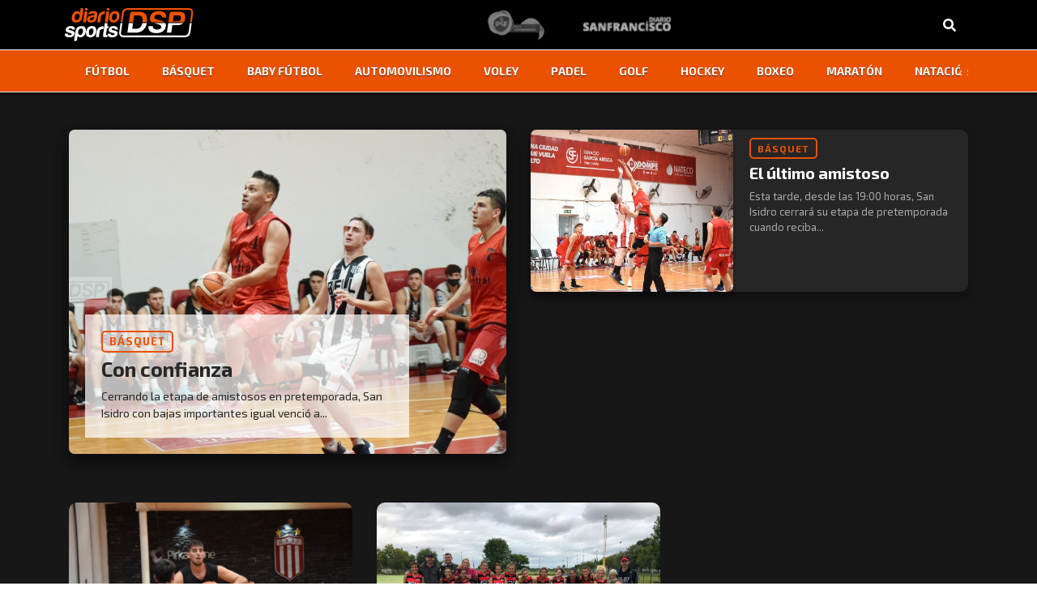

--- FILE ---
content_type: text/html; charset=UTF-8
request_url: https://diariosports.com.ar/tag/amistosos/
body_size: 10652
content:
<!doctype html>
<html lang="es-AR">
<head>
  <meta charset="utf-8">
  <meta http-equiv="x-ua-compatible" content="ie=edge">
  <meta name="viewport" content="width=device-width, initial-scale=1, shrink-to-fit=no">
  <!-- Global site tag (gtag.js) - Google Analytics -->
  <script async src="https://www.googletagmanager.com/gtag/js?id=UA-22949273-1"></script>
  <script>
  window.dataLayer = window.dataLayer || [];
  function gtag(){dataLayer.push(arguments);}
  gtag('js', new Date());
  gtag('config', 'UA-22949273-1');
  </script>
  <meta name='robots' content='index, follow, max-image-preview:large, max-snippet:-1, max-video-preview:-1' />
	<style>img:is([sizes="auto" i], [sizes^="auto," i]) { contain-intrinsic-size: 3000px 1500px }</style>
	
	<!-- This site is optimized with the Yoast SEO plugin v25.9 - https://yoast.com/wordpress/plugins/seo/ -->
	<title>amistosos - DiarioSports - San Francisco</title>
	<link rel="canonical" href="https://diariosports.com.ar/tag/amistosos/" />
	<meta property="og:locale" content="es_ES" />
	<meta property="og:type" content="article" />
	<meta property="og:title" content="amistosos - DiarioSports - San Francisco" />
	<meta property="og:url" content="https://diariosports.com.ar/tag/amistosos/" />
	<meta property="og:site_name" content="DiarioSports - San Francisco" />
	<meta name="twitter:card" content="summary_large_image" />
	<script type="application/ld+json" class="yoast-schema-graph">{"@context":"https://schema.org","@graph":[{"@type":"CollectionPage","@id":"https://diariosports.com.ar/tag/amistosos/","url":"https://diariosports.com.ar/tag/amistosos/","name":"amistosos - DiarioSports - San Francisco","isPartOf":{"@id":"https://diariosports.com.ar/#website"},"primaryImageOfPage":{"@id":"https://diariosports.com.ar/tag/amistosos/#primaryimage"},"image":{"@id":"https://diariosports.com.ar/tag/amistosos/#primaryimage"},"thumbnailUrl":"https://diariosports.com.ar/app/uploads/2021/02/San-isidro-2.jpg","breadcrumb":{"@id":"https://diariosports.com.ar/tag/amistosos/#breadcrumb"},"inLanguage":"es-AR"},{"@type":"ImageObject","inLanguage":"es-AR","@id":"https://diariosports.com.ar/tag/amistosos/#primaryimage","url":"https://diariosports.com.ar/app/uploads/2021/02/San-isidro-2.jpg","contentUrl":"https://diariosports.com.ar/app/uploads/2021/02/San-isidro-2.jpg","width":1268,"height":782},{"@type":"BreadcrumbList","@id":"https://diariosports.com.ar/tag/amistosos/#breadcrumb","itemListElement":[{"@type":"ListItem","position":1,"name":"Home","item":"https://diariosports.com.ar/"},{"@type":"ListItem","position":2,"name":"amistosos"}]},{"@type":"WebSite","@id":"https://diariosports.com.ar/#website","url":"https://diariosports.com.ar/","name":"DiarioSports - San Francisco","description":"Del deporte nos encargamos nosotros...","potentialAction":[{"@type":"SearchAction","target":{"@type":"EntryPoint","urlTemplate":"https://diariosports.com.ar/?s={search_term_string}"},"query-input":{"@type":"PropertyValueSpecification","valueRequired":true,"valueName":"search_term_string"}}],"inLanguage":"es-AR"}]}</script>
	<!-- / Yoast SEO plugin. -->


<link rel='dns-prefetch' href='//www.googletagmanager.com' />
<link rel="alternate" type="application/rss+xml" title="DiarioSports - San Francisco &raquo; amistosos RSS de la etiqueta" href="https://diariosports.com.ar/tag/amistosos/feed/" />
<script type="text/javascript">
/* <![CDATA[ */
window._wpemojiSettings = {"baseUrl":"https:\/\/s.w.org\/images\/core\/emoji\/16.0.1\/72x72\/","ext":".png","svgUrl":"https:\/\/s.w.org\/images\/core\/emoji\/16.0.1\/svg\/","svgExt":".svg","source":{"concatemoji":"https:\/\/diariosports.com.ar\/wp\/wp-includes\/js\/wp-emoji-release.min.js?ver=6.8.3"}};
/*! This file is auto-generated */
!function(s,n){var o,i,e;function c(e){try{var t={supportTests:e,timestamp:(new Date).valueOf()};sessionStorage.setItem(o,JSON.stringify(t))}catch(e){}}function p(e,t,n){e.clearRect(0,0,e.canvas.width,e.canvas.height),e.fillText(t,0,0);var t=new Uint32Array(e.getImageData(0,0,e.canvas.width,e.canvas.height).data),a=(e.clearRect(0,0,e.canvas.width,e.canvas.height),e.fillText(n,0,0),new Uint32Array(e.getImageData(0,0,e.canvas.width,e.canvas.height).data));return t.every(function(e,t){return e===a[t]})}function u(e,t){e.clearRect(0,0,e.canvas.width,e.canvas.height),e.fillText(t,0,0);for(var n=e.getImageData(16,16,1,1),a=0;a<n.data.length;a++)if(0!==n.data[a])return!1;return!0}function f(e,t,n,a){switch(t){case"flag":return n(e,"\ud83c\udff3\ufe0f\u200d\u26a7\ufe0f","\ud83c\udff3\ufe0f\u200b\u26a7\ufe0f")?!1:!n(e,"\ud83c\udde8\ud83c\uddf6","\ud83c\udde8\u200b\ud83c\uddf6")&&!n(e,"\ud83c\udff4\udb40\udc67\udb40\udc62\udb40\udc65\udb40\udc6e\udb40\udc67\udb40\udc7f","\ud83c\udff4\u200b\udb40\udc67\u200b\udb40\udc62\u200b\udb40\udc65\u200b\udb40\udc6e\u200b\udb40\udc67\u200b\udb40\udc7f");case"emoji":return!a(e,"\ud83e\udedf")}return!1}function g(e,t,n,a){var r="undefined"!=typeof WorkerGlobalScope&&self instanceof WorkerGlobalScope?new OffscreenCanvas(300,150):s.createElement("canvas"),o=r.getContext("2d",{willReadFrequently:!0}),i=(o.textBaseline="top",o.font="600 32px Arial",{});return e.forEach(function(e){i[e]=t(o,e,n,a)}),i}function t(e){var t=s.createElement("script");t.src=e,t.defer=!0,s.head.appendChild(t)}"undefined"!=typeof Promise&&(o="wpEmojiSettingsSupports",i=["flag","emoji"],n.supports={everything:!0,everythingExceptFlag:!0},e=new Promise(function(e){s.addEventListener("DOMContentLoaded",e,{once:!0})}),new Promise(function(t){var n=function(){try{var e=JSON.parse(sessionStorage.getItem(o));if("object"==typeof e&&"number"==typeof e.timestamp&&(new Date).valueOf()<e.timestamp+604800&&"object"==typeof e.supportTests)return e.supportTests}catch(e){}return null}();if(!n){if("undefined"!=typeof Worker&&"undefined"!=typeof OffscreenCanvas&&"undefined"!=typeof URL&&URL.createObjectURL&&"undefined"!=typeof Blob)try{var e="postMessage("+g.toString()+"("+[JSON.stringify(i),f.toString(),p.toString(),u.toString()].join(",")+"));",a=new Blob([e],{type:"text/javascript"}),r=new Worker(URL.createObjectURL(a),{name:"wpTestEmojiSupports"});return void(r.onmessage=function(e){c(n=e.data),r.terminate(),t(n)})}catch(e){}c(n=g(i,f,p,u))}t(n)}).then(function(e){for(var t in e)n.supports[t]=e[t],n.supports.everything=n.supports.everything&&n.supports[t],"flag"!==t&&(n.supports.everythingExceptFlag=n.supports.everythingExceptFlag&&n.supports[t]);n.supports.everythingExceptFlag=n.supports.everythingExceptFlag&&!n.supports.flag,n.DOMReady=!1,n.readyCallback=function(){n.DOMReady=!0}}).then(function(){return e}).then(function(){var e;n.supports.everything||(n.readyCallback(),(e=n.source||{}).concatemoji?t(e.concatemoji):e.wpemoji&&e.twemoji&&(t(e.twemoji),t(e.wpemoji)))}))}((window,document),window._wpemojiSettings);
/* ]]> */
</script>
<style id='wp-emoji-styles-inline-css' type='text/css'>

	img.wp-smiley, img.emoji {
		display: inline !important;
		border: none !important;
		box-shadow: none !important;
		height: 1em !important;
		width: 1em !important;
		margin: 0 0.07em !important;
		vertical-align: -0.1em !important;
		background: none !important;
		padding: 0 !important;
	}
</style>
<link rel='stylesheet' id='wp-block-library-css' href='https://diariosports.com.ar/wp/wp-includes/css/dist/block-library/style.min.css?ver=6.8.3' type='text/css' media='all' />
<style id='global-styles-inline-css' type='text/css'>
:root{--wp--preset--aspect-ratio--square: 1;--wp--preset--aspect-ratio--4-3: 4/3;--wp--preset--aspect-ratio--3-4: 3/4;--wp--preset--aspect-ratio--3-2: 3/2;--wp--preset--aspect-ratio--2-3: 2/3;--wp--preset--aspect-ratio--16-9: 16/9;--wp--preset--aspect-ratio--9-16: 9/16;--wp--preset--color--black: #000000;--wp--preset--color--cyan-bluish-gray: #abb8c3;--wp--preset--color--white: #ffffff;--wp--preset--color--pale-pink: #f78da7;--wp--preset--color--vivid-red: #cf2e2e;--wp--preset--color--luminous-vivid-orange: #ff6900;--wp--preset--color--luminous-vivid-amber: #fcb900;--wp--preset--color--light-green-cyan: #7bdcb5;--wp--preset--color--vivid-green-cyan: #00d084;--wp--preset--color--pale-cyan-blue: #8ed1fc;--wp--preset--color--vivid-cyan-blue: #0693e3;--wp--preset--color--vivid-purple: #9b51e0;--wp--preset--gradient--vivid-cyan-blue-to-vivid-purple: linear-gradient(135deg,rgba(6,147,227,1) 0%,rgb(155,81,224) 100%);--wp--preset--gradient--light-green-cyan-to-vivid-green-cyan: linear-gradient(135deg,rgb(122,220,180) 0%,rgb(0,208,130) 100%);--wp--preset--gradient--luminous-vivid-amber-to-luminous-vivid-orange: linear-gradient(135deg,rgba(252,185,0,1) 0%,rgba(255,105,0,1) 100%);--wp--preset--gradient--luminous-vivid-orange-to-vivid-red: linear-gradient(135deg,rgba(255,105,0,1) 0%,rgb(207,46,46) 100%);--wp--preset--gradient--very-light-gray-to-cyan-bluish-gray: linear-gradient(135deg,rgb(238,238,238) 0%,rgb(169,184,195) 100%);--wp--preset--gradient--cool-to-warm-spectrum: linear-gradient(135deg,rgb(74,234,220) 0%,rgb(151,120,209) 20%,rgb(207,42,186) 40%,rgb(238,44,130) 60%,rgb(251,105,98) 80%,rgb(254,248,76) 100%);--wp--preset--gradient--blush-light-purple: linear-gradient(135deg,rgb(255,206,236) 0%,rgb(152,150,240) 100%);--wp--preset--gradient--blush-bordeaux: linear-gradient(135deg,rgb(254,205,165) 0%,rgb(254,45,45) 50%,rgb(107,0,62) 100%);--wp--preset--gradient--luminous-dusk: linear-gradient(135deg,rgb(255,203,112) 0%,rgb(199,81,192) 50%,rgb(65,88,208) 100%);--wp--preset--gradient--pale-ocean: linear-gradient(135deg,rgb(255,245,203) 0%,rgb(182,227,212) 50%,rgb(51,167,181) 100%);--wp--preset--gradient--electric-grass: linear-gradient(135deg,rgb(202,248,128) 0%,rgb(113,206,126) 100%);--wp--preset--gradient--midnight: linear-gradient(135deg,rgb(2,3,129) 0%,rgb(40,116,252) 100%);--wp--preset--font-size--small: 13px;--wp--preset--font-size--medium: 20px;--wp--preset--font-size--large: 36px;--wp--preset--font-size--x-large: 42px;--wp--preset--spacing--20: 0.44rem;--wp--preset--spacing--30: 0.67rem;--wp--preset--spacing--40: 1rem;--wp--preset--spacing--50: 1.5rem;--wp--preset--spacing--60: 2.25rem;--wp--preset--spacing--70: 3.38rem;--wp--preset--spacing--80: 5.06rem;--wp--preset--shadow--natural: 6px 6px 9px rgba(0, 0, 0, 0.2);--wp--preset--shadow--deep: 12px 12px 50px rgba(0, 0, 0, 0.4);--wp--preset--shadow--sharp: 6px 6px 0px rgba(0, 0, 0, 0.2);--wp--preset--shadow--outlined: 6px 6px 0px -3px rgba(255, 255, 255, 1), 6px 6px rgba(0, 0, 0, 1);--wp--preset--shadow--crisp: 6px 6px 0px rgba(0, 0, 0, 1);}:where(body) { margin: 0; }.wp-site-blocks > .alignleft { float: left; margin-right: 2em; }.wp-site-blocks > .alignright { float: right; margin-left: 2em; }.wp-site-blocks > .aligncenter { justify-content: center; margin-left: auto; margin-right: auto; }:where(.is-layout-flex){gap: 0.5em;}:where(.is-layout-grid){gap: 0.5em;}.is-layout-flow > .alignleft{float: left;margin-inline-start: 0;margin-inline-end: 2em;}.is-layout-flow > .alignright{float: right;margin-inline-start: 2em;margin-inline-end: 0;}.is-layout-flow > .aligncenter{margin-left: auto !important;margin-right: auto !important;}.is-layout-constrained > .alignleft{float: left;margin-inline-start: 0;margin-inline-end: 2em;}.is-layout-constrained > .alignright{float: right;margin-inline-start: 2em;margin-inline-end: 0;}.is-layout-constrained > .aligncenter{margin-left: auto !important;margin-right: auto !important;}.is-layout-constrained > :where(:not(.alignleft):not(.alignright):not(.alignfull)){margin-left: auto !important;margin-right: auto !important;}body .is-layout-flex{display: flex;}.is-layout-flex{flex-wrap: wrap;align-items: center;}.is-layout-flex > :is(*, div){margin: 0;}body .is-layout-grid{display: grid;}.is-layout-grid > :is(*, div){margin: 0;}body{padding-top: 0px;padding-right: 0px;padding-bottom: 0px;padding-left: 0px;}a:where(:not(.wp-element-button)){text-decoration: underline;}:root :where(.wp-element-button, .wp-block-button__link){background-color: #32373c;border-width: 0;color: #fff;font-family: inherit;font-size: inherit;line-height: inherit;padding: calc(0.667em + 2px) calc(1.333em + 2px);text-decoration: none;}.has-black-color{color: var(--wp--preset--color--black) !important;}.has-cyan-bluish-gray-color{color: var(--wp--preset--color--cyan-bluish-gray) !important;}.has-white-color{color: var(--wp--preset--color--white) !important;}.has-pale-pink-color{color: var(--wp--preset--color--pale-pink) !important;}.has-vivid-red-color{color: var(--wp--preset--color--vivid-red) !important;}.has-luminous-vivid-orange-color{color: var(--wp--preset--color--luminous-vivid-orange) !important;}.has-luminous-vivid-amber-color{color: var(--wp--preset--color--luminous-vivid-amber) !important;}.has-light-green-cyan-color{color: var(--wp--preset--color--light-green-cyan) !important;}.has-vivid-green-cyan-color{color: var(--wp--preset--color--vivid-green-cyan) !important;}.has-pale-cyan-blue-color{color: var(--wp--preset--color--pale-cyan-blue) !important;}.has-vivid-cyan-blue-color{color: var(--wp--preset--color--vivid-cyan-blue) !important;}.has-vivid-purple-color{color: var(--wp--preset--color--vivid-purple) !important;}.has-black-background-color{background-color: var(--wp--preset--color--black) !important;}.has-cyan-bluish-gray-background-color{background-color: var(--wp--preset--color--cyan-bluish-gray) !important;}.has-white-background-color{background-color: var(--wp--preset--color--white) !important;}.has-pale-pink-background-color{background-color: var(--wp--preset--color--pale-pink) !important;}.has-vivid-red-background-color{background-color: var(--wp--preset--color--vivid-red) !important;}.has-luminous-vivid-orange-background-color{background-color: var(--wp--preset--color--luminous-vivid-orange) !important;}.has-luminous-vivid-amber-background-color{background-color: var(--wp--preset--color--luminous-vivid-amber) !important;}.has-light-green-cyan-background-color{background-color: var(--wp--preset--color--light-green-cyan) !important;}.has-vivid-green-cyan-background-color{background-color: var(--wp--preset--color--vivid-green-cyan) !important;}.has-pale-cyan-blue-background-color{background-color: var(--wp--preset--color--pale-cyan-blue) !important;}.has-vivid-cyan-blue-background-color{background-color: var(--wp--preset--color--vivid-cyan-blue) !important;}.has-vivid-purple-background-color{background-color: var(--wp--preset--color--vivid-purple) !important;}.has-black-border-color{border-color: var(--wp--preset--color--black) !important;}.has-cyan-bluish-gray-border-color{border-color: var(--wp--preset--color--cyan-bluish-gray) !important;}.has-white-border-color{border-color: var(--wp--preset--color--white) !important;}.has-pale-pink-border-color{border-color: var(--wp--preset--color--pale-pink) !important;}.has-vivid-red-border-color{border-color: var(--wp--preset--color--vivid-red) !important;}.has-luminous-vivid-orange-border-color{border-color: var(--wp--preset--color--luminous-vivid-orange) !important;}.has-luminous-vivid-amber-border-color{border-color: var(--wp--preset--color--luminous-vivid-amber) !important;}.has-light-green-cyan-border-color{border-color: var(--wp--preset--color--light-green-cyan) !important;}.has-vivid-green-cyan-border-color{border-color: var(--wp--preset--color--vivid-green-cyan) !important;}.has-pale-cyan-blue-border-color{border-color: var(--wp--preset--color--pale-cyan-blue) !important;}.has-vivid-cyan-blue-border-color{border-color: var(--wp--preset--color--vivid-cyan-blue) !important;}.has-vivid-purple-border-color{border-color: var(--wp--preset--color--vivid-purple) !important;}.has-vivid-cyan-blue-to-vivid-purple-gradient-background{background: var(--wp--preset--gradient--vivid-cyan-blue-to-vivid-purple) !important;}.has-light-green-cyan-to-vivid-green-cyan-gradient-background{background: var(--wp--preset--gradient--light-green-cyan-to-vivid-green-cyan) !important;}.has-luminous-vivid-amber-to-luminous-vivid-orange-gradient-background{background: var(--wp--preset--gradient--luminous-vivid-amber-to-luminous-vivid-orange) !important;}.has-luminous-vivid-orange-to-vivid-red-gradient-background{background: var(--wp--preset--gradient--luminous-vivid-orange-to-vivid-red) !important;}.has-very-light-gray-to-cyan-bluish-gray-gradient-background{background: var(--wp--preset--gradient--very-light-gray-to-cyan-bluish-gray) !important;}.has-cool-to-warm-spectrum-gradient-background{background: var(--wp--preset--gradient--cool-to-warm-spectrum) !important;}.has-blush-light-purple-gradient-background{background: var(--wp--preset--gradient--blush-light-purple) !important;}.has-blush-bordeaux-gradient-background{background: var(--wp--preset--gradient--blush-bordeaux) !important;}.has-luminous-dusk-gradient-background{background: var(--wp--preset--gradient--luminous-dusk) !important;}.has-pale-ocean-gradient-background{background: var(--wp--preset--gradient--pale-ocean) !important;}.has-electric-grass-gradient-background{background: var(--wp--preset--gradient--electric-grass) !important;}.has-midnight-gradient-background{background: var(--wp--preset--gradient--midnight) !important;}.has-small-font-size{font-size: var(--wp--preset--font-size--small) !important;}.has-medium-font-size{font-size: var(--wp--preset--font-size--medium) !important;}.has-large-font-size{font-size: var(--wp--preset--font-size--large) !important;}.has-x-large-font-size{font-size: var(--wp--preset--font-size--x-large) !important;}
:where(.wp-block-post-template.is-layout-flex){gap: 1.25em;}:where(.wp-block-post-template.is-layout-grid){gap: 1.25em;}
:where(.wp-block-columns.is-layout-flex){gap: 2em;}:where(.wp-block-columns.is-layout-grid){gap: 2em;}
:root :where(.wp-block-pullquote){font-size: 1.5em;line-height: 1.6;}
</style>
<link rel='stylesheet' id='contact-form-7-css' href='https://diariosports.com.ar/app/plugins/contact-form-7/includes/css/styles.css?ver=6.1.1' type='text/css' media='all' />
<link rel='stylesheet' id='sage/main.css-css' href='https://diariosports.com.ar/app/themes/diario-sport/dist/styles/main_3e9e7472.css' type='text/css' media='all' />
<link rel='stylesheet' id='sage/owl.css-css' href='https://diariosports.com.ar/app/themes/diario-sport/dist/styles/owl_3e9e7472.css' type='text/css' media='all' />
<script type="text/javascript" src="https://diariosports.com.ar/wp/wp-includes/js/jquery/jquery.min.js?ver=3.7.1" id="jquery-core-js"></script>
<script type="text/javascript" src="https://diariosports.com.ar/wp/wp-includes/js/jquery/jquery-migrate.min.js?ver=3.4.1" id="jquery-migrate-js"></script>

<!-- Google tag (gtag.js) snippet added by Site Kit -->
<!-- Google Analytics snippet added by Site Kit -->
<script type="text/javascript" src="https://www.googletagmanager.com/gtag/js?id=GT-MKB7826L" id="google_gtagjs-js" async></script>
<script type="text/javascript" id="google_gtagjs-js-after">
/* <![CDATA[ */
window.dataLayer = window.dataLayer || [];function gtag(){dataLayer.push(arguments);}
gtag("set","linker",{"domains":["diariosports.com.ar"]});
gtag("js", new Date());
gtag("set", "developer_id.dZTNiMT", true);
gtag("config", "GT-MKB7826L");
 window._googlesitekit = window._googlesitekit || {}; window._googlesitekit.throttledEvents = []; window._googlesitekit.gtagEvent = (name, data) => { var key = JSON.stringify( { name, data } ); if ( !! window._googlesitekit.throttledEvents[ key ] ) { return; } window._googlesitekit.throttledEvents[ key ] = true; setTimeout( () => { delete window._googlesitekit.throttledEvents[ key ]; }, 5 ); gtag( "event", name, { ...data, event_source: "site-kit" } ); }; 
/* ]]> */
</script>
<link rel="https://api.w.org/" href="https://diariosports.com.ar/wp-json/" /><link rel="alternate" title="JSON" type="application/json" href="https://diariosports.com.ar/wp-json/wp/v2/tags/976" /><link rel="EditURI" type="application/rsd+xml" title="RSD" href="https://diariosports.com.ar/wp/xmlrpc.php?rsd" />
<meta name="generator" content="WordPress 6.8.3" />
<!-- start Simple Custom CSS and JS -->
<script type="text/javascript">
jQuery(document).ready(function( $ ){
    $('a[href*="diariosports.com.ar/diario-sport?#terminos-y-condiciones"]').attr('href', 'https://diariosports.com.ar/terminos-y-condiciones/');
});
</script>
<!-- end Simple Custom CSS and JS -->
<!-- start Simple Custom CSS and JS -->
<script type="text/javascript">
jQuery(document).ready(function( $ ){
    $('a[href*="diariosports.com.ar/diario-sport"]').attr('href', 'https://diariosports.com.ar/quienes-somos/');
});
</script>
<!-- end Simple Custom CSS and JS -->
<meta name="generator" content="Site Kit by Google 1.161.0" />
<script data-cfasync="false" type="text/javascript" id="clever-core">
/* <![CDATA[ */
    (function (document, window) {
        var a, c = document.createElement("script"), f = window.frameElement;

        c.id = "CleverCoreLoader94737";
        c.src = "https://scripts.cleverwebserver.com/a9be82776dff164f235654a564a3e159.js";

        c.async = !0;
        c.type = "text/javascript";
        c.setAttribute("data-target", window.name || (f && f.getAttribute("id")));
        c.setAttribute("data-callback", "put-your-callback-function-here");
        c.setAttribute("data-callback-url-click", "put-your-click-macro-here");
        c.setAttribute("data-callback-url-view", "put-your-view-macro-here");

        try {
            a = parent.document.getElementsByTagName("script")[0] || document.getElementsByTagName("script")[0];
        } catch (e) {
            a = !1;
        }

        a || (a = document.getElementsByTagName("head")[0] || document.getElementsByTagName("body")[0]);
        a.parentNode.insertBefore(c, a);
    })(document, window);
/* ]]> */
</script>
<!-- Google AdSense meta tags added by Site Kit -->
<meta name="google-adsense-platform-account" content="ca-host-pub-2644536267352236">
<meta name="google-adsense-platform-domain" content="sitekit.withgoogle.com">
<!-- End Google AdSense meta tags added by Site Kit -->
<link rel="icon" href="https://diariosports.com.ar/app/uploads/2019/08/cropped-favicon-32x32.gif" sizes="32x32" />
<link rel="icon" href="https://diariosports.com.ar/app/uploads/2019/08/cropped-favicon-192x192.gif" sizes="192x192" />
<link rel="apple-touch-icon" href="https://diariosports.com.ar/app/uploads/2019/08/cropped-favicon-180x180.gif" />
<meta name="msapplication-TileImage" content="https://diariosports.com.ar/app/uploads/2019/08/cropped-favicon-270x270.gif" />
		<style type="text/css" id="wp-custom-css">
			body {
    background: linear-gradient(180deg, #161616, #171717, #191919, #1b1b1b, #161616); 
    color: #f5f5f5; 
    margin: 0;
    padding: 0;
}


.nav-wrapper {
    background-color: #ea5100 !important; 
    box-shadow: 0 2px 5px rgba(0, 0, 0, 0.5);
	border-top: 1px solid #ffffff; 
    border-bottom: 1px solid #ffffff; 
}

.nav-primary {
    display: flex;
    justify-content: center;
    align-items: center;
}

.menu-menu-links-container {
    display: flex;
    justify-content: center;
    width: 100%;
    overflow: hidden;
}

#menu-menu-links {
    display: flex;
		text-shadow: 0px 0.5px rgba(0, 0, 0, 0.7); 
    gap: 20px;
    list-style: none;
    padding: 0;
    margin: 0;
}

#menu-menu-links li {
    position: relative;
    padding: 10px;
}

#menu-menu-links a {
    position: relative;
    color: #ffffff; 
    text-decoration: none;
    font-weight: bold;
    transition: color 0.3s ease, transform 0.3s ease;
}

#menu-menu-links a::after {
    position: absolute;
    bottom: 0;
    left: 0;
    width: 0;
    height: 2px;
    transition: width 0.3s ease;
}

#menu-menu-links a:hover::after {
    width: 100%;
}

#menu-menu-links a:hover {
    color: black; 
	transform: scale(1.2);
}

.nav-wrapper .menu-item.current-menu-item > a {
    background-color: #ffff; 
		text-shadow: none;
    padding: 10px 20px;
    border-radius: 5px;
		box-shadow: 0 4px 10px rgba(0, 0, 0, 0.3);
}

.menu-item.current-menu-item > a:hover {
    transform: scale(1.1); 
		color: #ffffff; 
    background-color: black; 
    box-shadow: 0 0 10px rgba(0, 0, 0, 0.5); 
}

header.banner .nav-wrapper .shadow-wrap:before {
    height: 0%;
}

header.banner .nav-wrapper .shadow-wrap:after {
    height: 0%;
}

.col-md-12.col-lg-6.post .diario-card .content .title {
    color: #ffffff; 
}

.col-md-12.col-lg-6.post .diario-card .content .extract {
    color: #aaaaaa; 
}

.col-md-12.col-lg-6 .diario-card.two .content .title {
	color: #ffffff;
}

.col-md-12.col-lg-6 .diario-card.two .content .extract {
	color: #aaaaaa;
}

.col-md-12.col-lg-4 .diario-card.three .content .title {
	color: #ffffff;
}

.col-md-12.col-lg-6 .diario-card.fourth .content .title {
	color: #ffffff
}

.col-md-12.col-lg-4 .diario-card.five .content .title {
	color: #ffffff
}

.col-md-12.col-lg-4 .diario-card.five .content .extract {
	color: #aaaaaa
}

.diario-card.one {
    background-color: #262626; 
    border-radius: 10px; 
    box-shadow: 0 6px 15px rgba(0, 0, 0, 0.3); 
    transition: transform 0.3s ease, box-shadow 0.3s ease; 
}

.diario-card.one:hover {
	transform: scale(1.035);
    box-shadow: 0 20px 20px rgba(0, 0, 0, 0.4); 
}

.diario-card.one .img {
    background-size: cover;
    background-position: center;
    border-radius: 7px; 
    margin-bottom: 15px; 
		box-shadow: 0 15px 20px rgba(0, 0, 0, 0.3); 
}

.diario-card.two {
    background-color: #262626; 
    border-radius: 10px; 
    box-shadow: 0 6px 15px rgba(0, 0, 0, 0.3); 
    transition: transform 0.3s ease, box-shadow 0.3s ease; 
}

.diario-card.two:hover {
    transform: scale(1.035);
    box-shadow: 0 20px 20px rgba(0, 0, 0, 0.4); 
}

.diario-card.two .img {
    background-size: cover;
    background-position: center;
    border-radius: 7px; 
    box-shadow: 0 5px 5px rgba(0, 0, 0, 0.3); 
    transition: transform 0.3s ease; 
}

.diario-card.three {
    background-color: #1a1a1a; 
    border-radius: 12px; 
    box-shadow: 0 8px 18px rgba(0, 0, 0, 0.4); 
    transition: transform 0.3s ease, box-shadow 0.3s ease; 
}

.diario-card.three:hover {
    transform: translateY(-5px); 
    box-shadow: 0 25px 30px rgba(0, 0, 0, 0.5); 
}

.diario-card.three .img {
    background-size: cover;
    background-position: center;
    border-radius: 10px; 
    box-shadow: 0 5px 5px rgba(0, 0, 0, 0.4); 
    transition: transform 0.3s ease; 
}

.diario-card.fourth {
    background-color: #262626; 
    border-radius: 10px; 
    box-shadow: 0 6px 15px rgba(0, 0, 0, 0.3); 
    transition: transform 0.3s ease, box-shadow 0.3s ease; 
}

.diario-card.fourth:hover {
    transform: scale(1.035); 
    box-shadow: 0 20px 20px rgba(0, 0, 0, 0.4); 
}

.diario-card.fourth .img {
    background-size: cover;
    background-position: center;
    border-radius: 7px; 
    box-shadow: 0 5px 5px rgba(0, 0, 0, 0.3); 
    transition: transform 0.3s ease; 
}

.diario-card.five {
    transition: transform 0.3s ease; 
}

.diario-card.five:hover {
    transform: translateY(-10px) scale(1.02); 
}

.diario-card.five .img {
    border-radius: 10px; 
    transition: border-radius 0.3s ease; 
}

.diario-card .category {
    font-size: 1.2em; 
    font-weight: bold; 
    color: #ee7333; 
    background-color: transparent; 
    border: 2px solid #ea5106; 
    padding: 2px 8px; 
    border-radius: 5px; 
    display: inline-block !important; 
    text-align: center; 
    margin-bottom: 10px; 
    transition: all 0.3s ease; 
}

.diario-card:hover .category {
    background-color: #ea5106; 
    color: #ffffff; 
}

.home-mid.section {
	background-color: black;
}

.home-mid.section .container .row .col-md-12.col-lg-6 .diario-card.fourth.video .content.color {
	background-color: #1a1a1a;
}

.home-mid.section .container .row .col-md-12.col-lg-6 .diario-card.fourth.video .content.color .category.color {
	color: #ea5100;
}

.home-mid.section .container .row .col-md-12.col-lg-6 .diario-card.fourth.video:hover .content.color .category.color {
    color: #ffffff; 
}

.home-mid.section .img {
	border-radius: 0
}

.section .container .row .col-md-12.col-lg-8 .diario-card.fourth .img {
	border-radius: 0;
}

.section .container .row .col-md-12.col-lg-8 .diario-card.fourth .content.color {
	background-color: #262626;
}

.section .container .row .col-md-12.col-lg-8 .diario-card.fourth .category.color {
	color: #ea5106;
}

.section .container .row .col-md-12.col-lg-8 .diario-card.fourth:hover .category.color {
	color: #ffffff; 
}

.home-hinchas.section {
    background-color: #2b2b2b; 
}

.home-hinchas.section .owl-item {
    transition: transform 0.3s ease, box-shadow 0.3s ease; 
}

.home-hinchas.section .owl-item:hover {
    transform: scale(1.1); 
}

.read-more.show {
	padding-bottom:10px;
	color: #ffffff !important;
}

.post.type-post.status-publish.format-standard .content .category {
	font-size: 1.2em; 
    font-weight: bold; 
    color: #ea5106; 
    background-color: transparent; 
    border: 2px solid #ea5106; 
    padding: 2px 8px; 
    border-radius: 5px; 
    display: inline-block !important; 
    text-align: center; 
    margin-bottom: 10px; 
    transition: all 0.3s ease; 
}

.post.type-post.status-publish.format-standard .content .title {
	color: #272727;
}

.post.type-post.status-publish.format-standard p {
	color: #ebebeb;
}

.col-md-12.col-lg-4 .diario-card.three:hover .content .category {
	background-color: #ea5106; 
    color: #ffffff; 
}

.col-md-12.col-lg-4 .diario-card.three .content .title {
	color: #ffffff;
}

.related-post .title {
	color: white !important;
}

.owl-nav {
  display: flex;
  justify-content: center; 
  align-items: center; 
  gap: 5px; 
	margin: -5px;
}

.owl-nav .owl-prev,
.owl-nav .owl-next {
  font-size: 10px; 
  font-weight: bold; 
  background: transparent;
  border: none;
  cursor: pointer;
  transition: transform 0.2s ease, box-shadow 0.2s ease;
  display: inline-flex;
  justify-content: center;
  align-items: center;
  width: 10px; 
  height: 30px; 
	border-radius: 50%;
}

.owl-nav .owl-prev:hover,
.owl-nav .owl-next:hover {
  transform: scale(1.2); 
  box-shadow: 2px 3px 3px #161616; 
}

.owl-nav .owl-prev:active,
.owl-nav .owl-next:active {
  transform: scale(0.9); 
  transition: transform 0.1s ease; 
}

.fancybox-button.fancybox-close-small
{
	color: black;
}

.descripcion-quienes-somos {
	color: #ebebeb;
}

.search-results .container .row.posts-container .col-lg-4.col-md-6.col-12.post .diario-card.five .content .title {
	color: #ffffff;
}

.search-results .container .row.posts-container .col-lg-4.col-md-6.col-12.post .diario-card.five .content .extract {
	color: #aaaaaa;
}

.diario-card.destacada::after {
    content: "⭐";
    position: absolute;
    bottom: -3px;
    right: -8px;
    background: white;
    color: white;
    padding: 3px 4px;
    font-size: 20px;
    font-weight: bold;
    border-radius: 50%;
    box-shadow: 2px 2px 5px rgba(255, 136, 0, 0.5);
		transform: rotate(-10deg);
}

.banner-adjust {
    margin-top: 1.3cm;
}

.diario-card.one .content {
  background-color: rgba(255, 255, 255, 0.71); /* blanco con 70% opacidad */
}



		</style>
		</head>

<body class="archive tag tag-amistosos tag-976 wp-theme-diario-sportresources app-data index-data archive-data tag-data tag-976-data tag-amistosos-data">
    <header class="banner">
  <div class="container wrapper-banner" style="position:relative">
    <a class="brand" href="https://diariosports.com.ar/"><img src="https://diariosports.com.ar/app/themes/diario-sport/dist/images/diario-sport-logo_5dc1b2c1.svg"></a>
    <div class="socios">
      <a href="http://playsanfrancisco.argentinastream.com/" target="_blank"><img src="https://diariosports.com.ar/app/themes/diario-sport/dist/images/radio-san-francisco_f9b4688d.png" style="width: 110px"></a>
      <a href="http://www.diariosanfrancisco.com.ar/" target="_blank"><img src="https://diariosports.com.ar/app/themes/diario-sport/dist/images/san-francisco_d79a8963.png" style="width: 110px"></a>
         </div>

    <div class="toogle-search">
      <i class="fas fa-search"></i>
    </div>
    <div class="search-container shadow bg-white rounded" style="">
      <form role='search' method='get' class='search-form' action='https://diariosports.com.ar/'>
    <label>
        <span class='screen-reader-text'>Buscar:</span>
        <input type='search' class='search-field' placeholder='Buscar…' value='' name='s' style='border: none;'>
    </label>
    <button type='submit' class='btn-search btn btn-default'><i class='fas fa-arrow-right'></i></button>
</form>
    </div>
  </div>
  <div class="nav-wrapper">
    <div class="container shadow-wrap">
      <nav class="nav-primary">
                  <div class="menu-menu-links-container"><ul id="menu-menu-links" class="nav owl-carousel owl-nav"><li id="menu-item-30641" class="menu-item menu-item-type-taxonomy menu-item-object-category menu-item-30641"><a href="https://diariosports.com.ar/categoria/futbol/">Fútbol</a></li>
<li id="menu-item-30642" class="menu-item menu-item-type-taxonomy menu-item-object-category menu-item-30642"><a href="https://diariosports.com.ar/categoria/basquet/">Básquet</a></li>
<li id="menu-item-4725" class="menu-item menu-item-type-taxonomy menu-item-object-category menu-item-4725"><a href="https://diariosports.com.ar/categoria/baby-futbol/">Baby Fútbol</a></li>
<li id="menu-item-4724" class="menu-item menu-item-type-taxonomy menu-item-object-category menu-item-4724"><a href="https://diariosports.com.ar/categoria/automovilismo/">Automovilismo</a></li>
<li id="menu-item-73662" class="menu-item menu-item-type-taxonomy menu-item-object-category menu-item-73662"><a href="https://diariosports.com.ar/categoria/voley/">Voley</a></li>
<li id="menu-item-73663" class="menu-item menu-item-type-taxonomy menu-item-object-category menu-item-73663"><a href="https://diariosports.com.ar/categoria/paddle/">Padel</a></li>
<li id="menu-item-73665" class="menu-item menu-item-type-taxonomy menu-item-object-category menu-item-73665"><a href="https://diariosports.com.ar/categoria/golf/">Golf</a></li>
<li id="menu-item-73666" class="menu-item menu-item-type-taxonomy menu-item-object-category menu-item-73666"><a href="https://diariosports.com.ar/categoria/hockey/">Hockey</a></li>
<li id="menu-item-73871" class="menu-item menu-item-type-taxonomy menu-item-object-category menu-item-73871"><a href="https://diariosports.com.ar/categoria/boxeo/">Boxeo</a></li>
<li id="menu-item-73872" class="menu-item menu-item-type-taxonomy menu-item-object-category menu-item-73872"><a href="https://diariosports.com.ar/categoria/maraton/">Maratón</a></li>
<li id="menu-item-73873" class="menu-item menu-item-type-taxonomy menu-item-object-category menu-item-73873"><a href="https://diariosports.com.ar/categoria/natacion/">Natación</a></li>
<li id="menu-item-73874" class="menu-item menu-item-type-taxonomy menu-item-object-category menu-item-73874"><a href="https://diariosports.com.ar/categoria/otros/">Otros</a></li>
<li id="menu-item-74828" class="menu-item menu-item-type-taxonomy menu-item-object-category menu-item-74828"><a href="https://diariosports.com.ar/categoria/motociclismo/">Motociclismo</a></li>
<li id="menu-item-74829" class="menu-item menu-item-type-taxonomy menu-item-object-category menu-item-74829"><a href="https://diariosports.com.ar/categoria/tiro/">Tiro</a></li>
<li id="menu-item-74830" class="menu-item menu-item-type-taxonomy menu-item-object-category menu-item-74830"><a href="https://diariosports.com.ar/categoria/rugby/">Rugby</a></li>
<li id="menu-item-74831" class="menu-item menu-item-type-taxonomy menu-item-object-category menu-item-74831"><a href="https://diariosports.com.ar/categoria/ajedrez/">Ajedrez</a></li>
<li id="menu-item-74832" class="menu-item menu-item-type-taxonomy menu-item-object-category menu-item-74832"><a href="https://diariosports.com.ar/categoria/tenis/">Tenis</a></li>
<li id="menu-item-74833" class="menu-item menu-item-type-taxonomy menu-item-object-category menu-item-74833"><a href="https://diariosports.com.ar/categoria/bochas/">Bochas</a></li>
<li id="menu-item-74834" class="menu-item menu-item-type-taxonomy menu-item-object-category menu-item-74834"><a href="https://diariosports.com.ar/categoria/gimnasia/">Gimnasia</a></li>
</ul></div>
              </nav>
    </div>
  </div>
  
</header>  <div class="wrap" role="document">
    <div class="content">
      <main class="main">
        

<div class="container mt-3">
    </div>

<section class="hero-archive">

    <div class="container">
                <div class="row">
            
            
            
                        <div class="col-md-12 col-lg-6">
                <a href="https://diariosports.com.ar/con-confianza/">
    <div class="diario-card one ">
        <div class="img" style="background-image: url('https://diariosports.com.ar/app/uploads/2021/02/San-isidro-2.jpg')"></div>
        <div class="content ">
            <p class="category ">Básquet</p>
            <h2 class="title ">Con confianza</h2>
            <p class="extract">Cerrando la etapa de amistosos en pretemporada, San Isidro con bajas importantes igual venció a...</p>
        </div>
    </div>
</a>            </div>
                        
            
            
                        <div class="col-md-12 col-lg-6">
                <a href="https://diariosports.com.ar/el-ultimo-amistoso/">
    <div class="diario-card two ">
        <div class="img" style="background-image: url('https://diariosports.com.ar/app/uploads/2021/02/Amistoso-San-Isidro-.jpg')"></div>
        <div class="content ">
            <p class="category ">Básquet</p>
            <h2 class="title ">El último amistoso</h2>
            <p class="extract">Esta tarde, desde las 19:00 horas, San Isidro cerrará su etapa de pretemporada cuando reciba...</p>
        </div>
    </div>
</a>                            </div>
                        
                     </div>
    </div>
</section>


<section class="archive-section">
    <div class="container">
        <div class="row ">
            <div class="col-md-12 col-lg-8">
                <div class="row posts-container">
                                         <div class="col-md-12 col-lg-6 post">
                        <a href="https://diariosports.com.ar/semana-amistosa-para-san-isidro/">
    <div class="diario-card five ">
        <div class="img" style="background-image: url('https://diariosports.com.ar/app/uploads/2021/02/DSC_0022.jpg')"></div>
        <div class="content ">
            <p class="category ">Básquet</p>
            <h2 class="title ">Semana amistosa para San Isidro</h2>
            <p class="extract">Los Halcones Rojos, que se encuentran a poco más de 10 días para debutar en...</p>
        </div>
    </div>
</a>                    </div>
                                         <div class="col-md-12 col-lg-6 post">
                        <a href="https://diariosports.com.ar/deportivo-libertad-sumo-minutos-en-santa-fe/">
    <div class="diario-card five ">
        <div class="img" style="background-image: url('https://diariosports.com.ar/app/uploads/2021/02/Deportivo-Libertad.jpg')"></div>
        <div class="content ">
            <p class="category ">Básquet</p>
            <h2 class="title ">Deportivo Libertad sumó minutos en Santa Fe</h2>
            <p class="extract">El equipo de nuestra ciudad jugó este domingo cuatro encuentros de carácter amistoso en el...</p>
        </div>
    </div>
</a>                    </div>
                                         <div class="col-md-12 col-lg-6 post">
                        <a href="https://diariosports.com.ar/los-sanfrancisquenos-jugaran-amistosos/">
    <div class="diario-card five ">
        <div class="img" style="background-image: url('https://diariosports.com.ar/app/uploads/2020/10/WhatsApp-Image-2020-10-09-at-17.17.08.jpeg')"></div>
        <div class="content ">
            <p class="category ">Básquet</p>
            <h2 class="title ">Los sanfrancisqueños jugarán amistosos</h2>
            <p class="extract">Este sábado el fútbol profesional tendrá varios amistosos. En varios de ellos podría haber presencia...</p>
        </div>
    </div>
</a>                    </div>
                                         <div class="col-md-12 col-lg-6 post">
                        <a href="https://diariosports.com.ar/las-visitas-de-river-a-sportivo-belgrano-en-la-ciudad/">
    <div class="diario-card five ">
        <div class="img" style="background-image: url('https://diariosports.com.ar/app/uploads/2020/04/Sportivo-River-5.jpg')"></div>
        <div class="content ">
            <p class="category ">Básquet</p>
            <h2 class="title ">Las visitas de River a Sportivo Belgrano en la ciudad</h2>
            <p class="extract">En 1951 se enfrentaron por primera vez y se volvieron a cruzar en 1964 con...</p>
        </div>
    </div>
</a>                    </div>
                                        
                </div>
            </div>
            <div class="col-md-12 col-lg-4 pt-4">
                            </div>
        </div>
    </div>
</section>

      </main>
          </div>
  </div>
    <footer class="content-info">
  <div class="container pt-5 pb-4">
    <div class="row">
      <div class="col-md-5 one">
        <div class="logo">
          <img src="https://diariosports.com.ar/app/themes/diario-sport/dist/images/diario-sport-logo_5dc1b2c1.svg" alt="">
          <div class="socials">
            <a href="https://www.facebook.com/diariosportsWeb" target="_blank"><i class="fab fa-facebook-f"></i></a>
            <a href="https://twitter.com/diariosports" target="_blank"><i class="fab fa-twitter"></i></a>
            <a href="https://www.youtube.com/channel/UC_NhHo3GtUSyp6XLODRocgw" target="_blank"><i
                class="fab fa-youtube"></i></a>
          </div>
        </div>

        <div class="content">
          <h3>DIARIOSPORTS</h3>
          <p><a href="https://diariosports.com.ar/diario-sport">Quiénes Somos</a></p>
          <p><a href="https://diariosports.com.ar/diario-sport?#terminos-y-condiciones">Términos y condiciones</a></p>
        </div>
      </div>
      <div class="col-md-4 two">
        <h3>CATEGORIAS</h3>
        <div class="menu-footer">
                    <div class="menu-menu-links-container"><ul id="menu-menu-links-1" class="nav"><li class="menu-item menu-item-type-taxonomy menu-item-object-category menu-item-30641"><a href="https://diariosports.com.ar/categoria/futbol/">Fútbol</a></li>
<li class="menu-item menu-item-type-taxonomy menu-item-object-category menu-item-30642"><a href="https://diariosports.com.ar/categoria/basquet/">Básquet</a></li>
<li class="menu-item menu-item-type-taxonomy menu-item-object-category menu-item-4725"><a href="https://diariosports.com.ar/categoria/baby-futbol/">Baby Fútbol</a></li>
<li class="menu-item menu-item-type-taxonomy menu-item-object-category menu-item-4724"><a href="https://diariosports.com.ar/categoria/automovilismo/">Automovilismo</a></li>
<li class="menu-item menu-item-type-taxonomy menu-item-object-category menu-item-73662"><a href="https://diariosports.com.ar/categoria/voley/">Voley</a></li>
<li class="menu-item menu-item-type-taxonomy menu-item-object-category menu-item-73663"><a href="https://diariosports.com.ar/categoria/paddle/">Padel</a></li>
<li class="menu-item menu-item-type-taxonomy menu-item-object-category menu-item-73665"><a href="https://diariosports.com.ar/categoria/golf/">Golf</a></li>
<li class="menu-item menu-item-type-taxonomy menu-item-object-category menu-item-73666"><a href="https://diariosports.com.ar/categoria/hockey/">Hockey</a></li>
<li class="menu-item menu-item-type-taxonomy menu-item-object-category menu-item-73871"><a href="https://diariosports.com.ar/categoria/boxeo/">Boxeo</a></li>
<li class="menu-item menu-item-type-taxonomy menu-item-object-category menu-item-73872"><a href="https://diariosports.com.ar/categoria/maraton/">Maratón</a></li>
<li class="menu-item menu-item-type-taxonomy menu-item-object-category menu-item-73873"><a href="https://diariosports.com.ar/categoria/natacion/">Natación</a></li>
<li class="menu-item menu-item-type-taxonomy menu-item-object-category menu-item-73874"><a href="https://diariosports.com.ar/categoria/otros/">Otros</a></li>
<li class="menu-item menu-item-type-taxonomy menu-item-object-category menu-item-74828"><a href="https://diariosports.com.ar/categoria/motociclismo/">Motociclismo</a></li>
<li class="menu-item menu-item-type-taxonomy menu-item-object-category menu-item-74829"><a href="https://diariosports.com.ar/categoria/tiro/">Tiro</a></li>
<li class="menu-item menu-item-type-taxonomy menu-item-object-category menu-item-74830"><a href="https://diariosports.com.ar/categoria/rugby/">Rugby</a></li>
<li class="menu-item menu-item-type-taxonomy menu-item-object-category menu-item-74831"><a href="https://diariosports.com.ar/categoria/ajedrez/">Ajedrez</a></li>
<li class="menu-item menu-item-type-taxonomy menu-item-object-category menu-item-74832"><a href="https://diariosports.com.ar/categoria/tenis/">Tenis</a></li>
<li class="menu-item menu-item-type-taxonomy menu-item-object-category menu-item-74833"><a href="https://diariosports.com.ar/categoria/bochas/">Bochas</a></li>
<li class="menu-item menu-item-type-taxonomy menu-item-object-category menu-item-74834"><a href="https://diariosports.com.ar/categoria/gimnasia/">Gimnasia</a></li>
</ul></div>
                  </div>
      </div>
      <div class="col-md-3 three">
        <h3>CONTACTO</h3>
        <address>
          <i class="fas fa-envelope"></i>
          <p><a href="mailto:prensa@diariosports.com.ar">prensa@diariosports.com.ar</a></p>
        </address>

      </div>
    </div>
  </div>
  <div class="subfooter">
    <div class="container subfooter-container">
      <p class="light">Diariosports © Copyright 2026</p>
      <div class="agencia25watts">
        <a href="https://www.25watts.com.ar/" target="_blank"><img src="https://diariosports.com.ar/app/themes/diario-sport/dist/images/diario-sport-logo-all_654eee9f.svg"></a>
      </div>
    </div>
  </div>
</footer>

  <script type="speculationrules">
{"prefetch":[{"source":"document","where":{"and":[{"href_matches":"\/*"},{"not":{"href_matches":["\/wp\/wp-*.php","\/wp\/wp-admin\/*","\/app\/uploads\/*","\/app\/*","\/app\/plugins\/*","\/app\/themes\/diario-sport\/resources\/*","\/*\\?(.+)"]}},{"not":{"selector_matches":"a[rel~=\"nofollow\"]"}},{"not":{"selector_matches":".no-prefetch, .no-prefetch a"}}]},"eagerness":"conservative"}]}
</script>
<script type="text/javascript" src="https://diariosports.com.ar/wp/wp-includes/js/dist/hooks.min.js?ver=4d63a3d491d11ffd8ac6" id="wp-hooks-js"></script>
<script type="text/javascript" src="https://diariosports.com.ar/wp/wp-includes/js/dist/i18n.min.js?ver=5e580eb46a90c2b997e6" id="wp-i18n-js"></script>
<script type="text/javascript" id="wp-i18n-js-after">
/* <![CDATA[ */
wp.i18n.setLocaleData( { 'text direction\u0004ltr': [ 'ltr' ] } );
/* ]]> */
</script>
<script type="text/javascript" src="https://diariosports.com.ar/app/plugins/contact-form-7/includes/swv/js/index.js?ver=6.1.1" id="swv-js"></script>
<script type="text/javascript" id="contact-form-7-js-before">
/* <![CDATA[ */
var wpcf7 = {
    "api": {
        "root": "https:\/\/diariosports.com.ar\/wp-json\/",
        "namespace": "contact-form-7\/v1"
    },
    "cached": 1
};
/* ]]> */
</script>
<script type="text/javascript" src="https://diariosports.com.ar/app/plugins/contact-form-7/includes/js/index.js?ver=6.1.1" id="contact-form-7-js"></script>
<script type="text/javascript" src="https://diariosports.com.ar/app/plugins/google-site-kit/dist/assets/js/googlesitekit-events-provider-contact-form-7-84e9a1056bc4922b7cbd.js" id="googlesitekit-events-provider-contact-form-7-js" defer></script>
<script type="text/javascript" src="https://diariosports.com.ar/app/themes/diario-sport/dist/scripts/main_3e9e7472.js" id="sage/main.js-js"></script>
  </div>
</body>

</html>
<!--
Performance optimized by W3 Total Cache. Learn more: https://www.boldgrid.com/w3-total-cache/


Served from: diariosports.com.ar @ 2026-01-30 14:54:35 by W3 Total Cache
-->